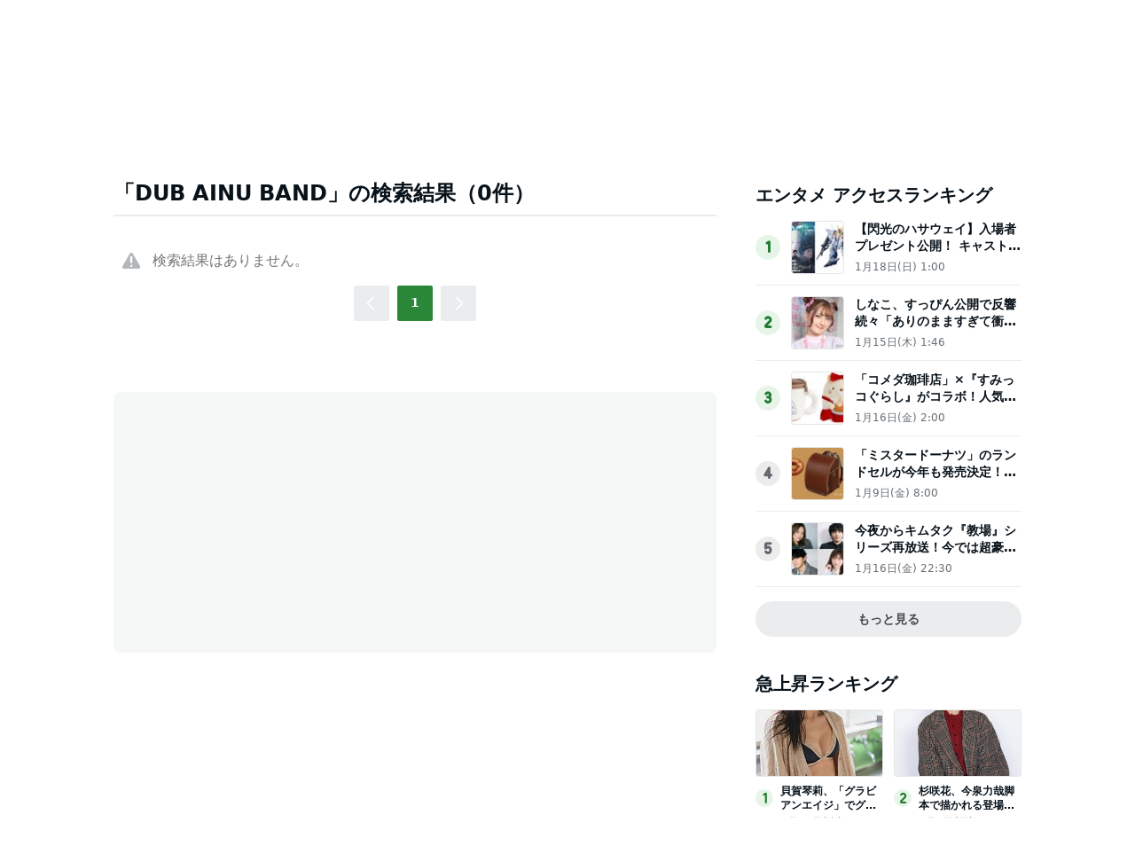

--- FILE ---
content_type: text/html; charset=utf-8
request_url: https://www.google.com/recaptcha/api2/aframe
body_size: 264
content:
<!DOCTYPE HTML><html><head><meta http-equiv="content-type" content="text/html; charset=UTF-8"></head><body><script nonce="nOB6esZQTGodtfnDpsBhfA">/** Anti-fraud and anti-abuse applications only. See google.com/recaptcha */ try{var clients={'sodar':'https://pagead2.googlesyndication.com/pagead/sodar?'};window.addEventListener("message",function(a){try{if(a.source===window.parent){var b=JSON.parse(a.data);var c=clients[b['id']];if(c){var d=document.createElement('img');d.src=c+b['params']+'&rc='+(localStorage.getItem("rc::a")?sessionStorage.getItem("rc::b"):"");window.document.body.appendChild(d);sessionStorage.setItem("rc::e",parseInt(sessionStorage.getItem("rc::e")||0)+1);localStorage.setItem("rc::h",'1768734007033');}}}catch(b){}});window.parent.postMessage("_grecaptcha_ready", "*");}catch(b){}</script></body></html>

--- FILE ---
content_type: application/javascript; charset=utf-8
request_url: https://fundingchoicesmessages.google.com/f/AGSKWxVdIuVcLa6tw1PYhI1R5SMC0-ETUqz_31WkaHs2ITE2kxepRSdOhYF0GHMNy1rP3xv7654eXys0Xva_GWbFi1wBoQv7PHsY_ePHR0iIbE3aTFnaWgLj0dV7pHGMxBs122hIjb_HQ9MeYKGpsb8trmMWg5TcnPp5-iBeu46LSTciM1AaOHand4p1ruFh/__ad_header./adx/ads?_ad_iframe..refit.ads._465x110_
body_size: -1292
content:
window['181df6b9-fd24-4fd5-afca-9798ebfb498a'] = true;